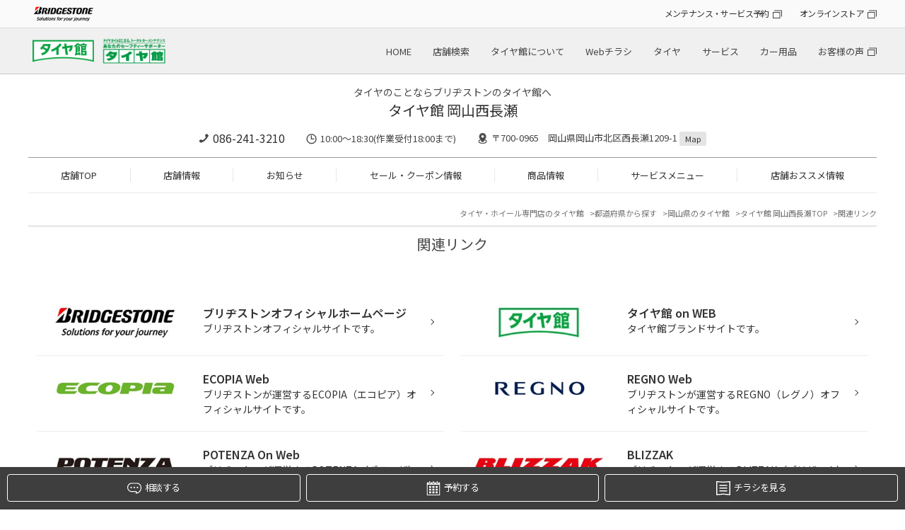

--- FILE ---
content_type: text/html; charset=UTF-8
request_url: https://www.taiyakan.co.jp/shop/okayamanishinagase/links/
body_size: 5532
content:
<!DOCTYPE html>
<html lang="ja">
<head>

<meta charset="utf-8">
<title>関連リンク | タイヤ館 岡山西長瀬（岡山県）</title>
<meta name="keywords" itemprop="keywords" content="">
<meta name="description" itemprop="description" content="タイヤ館 岡山西長瀬">
<meta name="viewport" content="width=device-width,initial-scale=1" />
<meta http-equiv="X-UA-Compatible" content="IE=Edge,chrome=1" />
<meta name="format-detection" content="telephone=no"/>
<meta name="author" content="タイヤ館 岡山西長瀬">

<meta property="og:locale" content="ja_JP">
<meta property="og:type" content="website">
<meta property="og:title" content="関連リンク">
<meta property="og:description" content="">
<meta property="og:url" content="https://www.taiyakan.co.jp/shop/okayamanishinagase/links/">
<meta property="og:site_name" content="関連リンク">

<link rel="stylesheet" href="/shop/assets/css/reset.css">
<link rel="stylesheet" type="text/css" href="https://cdn.jsdelivr.net/npm/slick-carousel@1.8.1/slick/slick.css">
<link rel="stylesheet" type="text/css" href="https://cdnjs.cloudflare.com/ajax/libs/slick-carousel/1.9.0/slick-theme.css">
<link rel="stylesheet" href="/shop/assets/css/magnific-popup.css">
<link rel="stylesheet" href="/shop/assets/css/common.css">
<link rel="stylesheet" href="/shop/assets/css/shop.css">
<link rel="stylesheet" type="text/css" href="/shop/assets/css/bs.css">
<link rel="icon" href="/favicon.ico">
<link rel="canonical" href="https://www.taiyakan.co.jp/shop/okayamanishinagase/links/">



<script>
  (function(i,s,o,g,r,a,m){i['GoogleAnalyticsObject']=r;i[r]=i[r]||function(){
  (i[r].q=i[r].q||[]).push(arguments)},i[r].l=1*new Date();a=s.createElement(o),
  m=s.getElementsByTagName(o)[0];a.async=1;a.src=g;m.parentNode.insertBefore(a,m)
  })(window,document,'script','//www.google-analytics.com/analytics.js','ga');

  ga('create', 'UA-42388123-22', 'auto');
  ga('require', 'displayfeatures');
  ga('send', 'pageview');

  ga('create', 'UA-42388123-1', 'auto', {'name': 'secondTracker'});
  ga('secondTracker.send','pageview');
</script>

<!-中国地区-->
<!-- Global site tag (gtag.js) - Google Analytics -->
<script async src="https://www.googletagmanager.com/gtag/js?id=G-S8DQYCJ3NJ"></script>
<script>
  window.dataLayer = window.dataLayer || [];
  function gtag(){dataLayer.push(arguments);}
  gtag('js', new Date());

  gtag('config', 'G-S8DQYCJ3NJ');
</script>

<!-- Global site tag (gtag.js) - Google Analytics -->
<script async src="https://www.googletagmanager.com/gtag/js?id=G-GEPFDTN2L6"></script>
<script>
  window.dataLayer = window.dataLayer || [];
  function gtag(){dataLayer.push(arguments);}
  gtag('js', new Date());

  gtag('config', 'G-GEPFDTN2L6');
</script>
<script>
  !function(f,b,e,v,n,t,s)
  {if(f.fbq)return;n=f.fbq=function(){n.callMethod?
  n.callMethod.apply(n,arguments):n.queue.push(arguments)};
  if(!f._fbq)f._fbq=n;n.push=n;n.loaded=!0;n.version='2.0';
  n.queue=[];t=b.createElement(e);t.async=!0;
  t.src=v;s=b.getElementsByTagName(e)[0];
  s.parentNode.insertBefore(t,s)}(window, document,'script',
  'https://connect.facebook.net/en_US/fbevents.js');
  fbq('init', '723887404716570');
  fbq('track', 'PageView');
</script>
<noscript><img height="1" width="1" style="display:none"
  src="https://www.facebook.com/tr?id=723887404716570&ev=PageView&noscript=1"
/></noscript>

<!-- 個店全体 Google Tag Manager -->
<script>(function(w,d,s,l,i){w[l]=w[l]||[];w[l].push({'gtm.start':
new Date().getTime(),event:'gtm.js'});var f=d.getElementsByTagName(s)[0],
j=d.createElement(s),dl=l!='dataLayer'?'&l='+l:'';j.async=true;j.src=
'https://www.googletagmanager.com/gtm.js?id='+i+dl;f.parentNode.insertBefore(j,f);
})(window,document,'script','dataLayer','GTM-KLJK423');</script>
<!-- End Google Tag Manager -->


<script async src="https://www.googletagmanager.com/gtag/js?id=AW-564274426"></script>
<script>
  window.dataLayer = window.dataLayer || [];
  function gtag(){dataLayer.push(arguments);}
  gtag('js', new Date());

  gtag('config', 'AW-564274426');
</script>

<script>
function gtag_report_conversion(url) {
  var callback = function () {
    if (typeof(url) != 'undefined') {
      window.location = url;
    }
  };
  gtag('event', 'conversion', {
      'send_to': 'AW-564274426/d34hCNmR-eEBEPrJiI0C',
      'event_callback': callback
  });
  return false;
}
</script>

<script async src="https://s.yimg.jp/images/listing/tool/cv/ytag.js"></script>
<script>
window.yjDataLayer = window.yjDataLayer || [];
function ytag() { yjDataLayer.push(arguments); }
ytag({"type":"ycl_cookie"});
</script>
<script async>
ytag({
  "type": "yss_conversion",
  "config": {
    "yahoo_conversion_id": "1001164860",
    "yahoo_conversion_label": "YOiwCNyR-eEBEJ64g40C",
    "yahoo_conversion_value": "1"
  }
});
</script>

<!-- Google Tag Manager -->
<script>(function(w,d,s,l,i){w[l]=w[l]||[];w[l].push({'gtm.start':
new Date().getTime(),event:'gtm.js'});var f=d.getElementsByTagName(s)[0],
j=d.createElement(s),dl=l!='dataLayer'?'&l='+l:'';j.async=true;j.src=
'https://www.googletagmanager.com/gtm.js?id='+i+dl;f.parentNode.insertBefore(j,f);
})(window,document,'script','dataLayer','GTM-MF2MMNN');</script>
<!-- End Google Tag Manager -->


<script type="application/ld+json">
[
	{
		"@context": "https://schema.org",
		"@type": "TireShop",
		"name": "タイヤ館 岡山西長瀬",
		"telephone": "086-241-3210",
		"address": "〒700-0965 岡山県岡山市北区西長瀬1209-1"
	}
	,{
		"@context": "https://schema.org",
		"@type": "BreadcrumbList",
		"itemListElement": [
			{
				"@type": "ListItem",
				"position": 1,
				"name": "タイヤ館 岡山西長瀬",
				"item": "https://www.taiyakan.co.jp/shop/okayamanishinagase/"
			}
			,{
				"@type": "ListItem",
				"position": 2,
				"name": "リンク",
				"item": "https://www.taiyakan.co.jp/shop/okayamanishinagase/links/"
			}
		]
	}
]
</script>

</head>
<body class="shop" id="page-link">


<!-- 個店全体 Google Tag Manager (noscript) -->
<noscript><iframe src="https://www.googletagmanager.com/ns.html?id=GTM-KLJK423"
height="0" width="0" style="display:none;visibility:hidden"></iframe></noscript>
<!-- End Google Tag Manager (noscript) -->

<noscript><iframe src="//www.googletagmanager.com/ns.html?id=GTM-56P3MT"
height="0" width="0" style="display:none;visibility:hidden"></iframe></noscript>
<script>(function(w,d,s,l,i){w[l]=w[l]||[];w[l].push({'gtm.start':
new Date().getTime(),event:'gtm.js'});var f=d.getElementsByTagName(s)[0],
j=d.createElement(s),dl=l!='dataLayer'?'&l='+l:'';j.async=true;j.src=
'//www.googletagmanager.com/gtm.js?id='+i+dl;f.parentNode.insertBefore(j,f);
})(window,document,'script','dataLayer','GTM-56P3MT');</script>

<script type="text/javascript">
(function () {
var tagjs = document.createElement("script");
var s = document.getElementsByTagName("script")[0];
tagjs.async = true;
tagjs.src = "//s.yjtag.jp/tag.js#site=3IY6Oe3";
s.parentNode.insertBefore(tagjs, s);
}());
</script>
<noscript>
<iframe src="//b.yjtag.jp/iframe?c=3IY6Oe3" width="1" height="1" frameborder="0" scrolling="no" marginheight="0" marginwidth="0"></iframe>
</noscript>

<!-- Google Tag Manager (noscript) -->
<noscript><iframe src="https://www.googletagmanager.com/ns.html?id=GTM-MF2MMNN"
height="0" width="0" style="display:none;visibility:hidden"></iframe></noscript>
<!-- End Google Tag Manager (noscript) -->



<!-- トラッキングコード -->
<div id="header_hdqrs">
	<div class="wrapper">
		<div class="header_hdqrs_logo"><a href="https://www.bridgestone.co.jp/" target="_blank"><img src="/shop/assets/img/common/logo_bridgestone.png" alt="BRIDGESTONE" /></a></div>
		<ul class="header_hdqrs_menu">
			<li><a href="https://tirestore.bridgestone.co.jp/car-maintenance/" target="_blank" class="a_blank">メンテナンス・サービス予約</a></li>
			<li><a href="https://tirestore.bridgestone.co.jp/" target="_blank" class="a_blank">オンラインストア</a></li>
		</ul>
	</div>
</div>
<!-- #header_hdqrs -->

<div id="header_wrap">
	<header class="wrapper">
		<div class="header_logo pc"><h1><a href="/"><img src="/shop/assets/img/common/logo_taiyakan.png" alt="タイヤ館" /></a></h1></div>
		<div class="header_logo sp"><h1><a href="/"><img src="/shop/assets/img/common/__logo_taiyakan.png" alt="タイヤ館" /></a></h1></div>
		<div class="header_shopname"><a href="/shop/okayamanishinagase/">タイヤ館 岡山西長瀬</a></div>
		<nav class="gnav_hq">
			<ul>
				<li><a href="/">HOME</a></li>
				<li><a href="/map/">店舗検索</a></li>
				<li><a href="/about/">タイヤ館について</a></li>
				<li><a href="/flyer/">Webチラシ</a></li>
				<li><a href="/tire/">タイヤ</a></li>
				<li><a href="/service/">サービス</a></li>
				<li><a href="/items/">カー用品</a></li>
				<li><a href="https://tirestore.bridgestone.co.jp/voice/" target="_blank" class="a_blank">お客様の声</a></li>
			</ul>
		</nav>
		<div id="toggle"><span></span><span></span><span></span></div>
	</header>
</div>
<!-- #header_wrap --> 

<nav id="gnav_sp">
	<div id="gnav_sp_contents" class="row2">
		<div class="gnav_sp_menu ">
			<div class="gnav_sp_menu_title"><img src="/shop/assets/img/common/menu_icon_hq.png" alt="総合メニュー" />総合メニュー</div>
			<ul class="gnav_sp_menulist">
				<li><a href="/">HOME</a></li>
				<li><a href="/map/">店舗検索</a></li>
				<li><a href="/about/">タイヤ館について</a></li>
				<li><a href="/flyer/">Webチラシ</a></li>
				<li><a href="/tire/">タイヤ</a></li>
				<li><a href="/service/">サービス</a></li>
				<li><a href="/items/">カー用品</a></li>
				<li><a href="https://tirestore.bridgestone.co.jp/voice/" target="_blank" class="a_blank">お客様の声</a></li>
			</ul>
			<ul class="gnav_sp_link">
				<li><a href="https://tirestore.bridgestone.co.jp/car-maintenance/" target="_blank" class="a_blank">メンテナンス・<br>サービス予約</a></li>
				<li><a href="https://tirestore.bridgestone.co.jp/" target="_blank" class="a_blank">オンラインストア</a></li>
			</ul>
		</div>
		<div class="gnav_sp_menu">
			<div class="gnav_sp_menu_title"><img src="/shop/assets/img/common/menu_icon_shop.png" alt="店舗メニュー" />店舗メニュー</div>
			<ul class="gnav_sp_menulist">
				<li><a href="/shop/okayamanishinagase/">TOP</a></li>
				<li><a href="/shop/okayamanishinagase/about/">店舗情報</a></li>
				<li><a href="/shop/okayamanishinagase/news/">お知らせ</a></li>
				<li><a href="/shop/okayamanishinagase/sale/">セール・クーポン情報</a></li>
				<li><a href="/shop/okayamanishinagase/products/">商品情報</a></li>
				<li><a href="/shop/okayamanishinagase/services/">サービスメニュー</a></li>
				<li><a href="/shop/okayamanishinagase/recommend/">店舗おススメ情報</a></li>
			</ul>
		</div>
	</div>
</nav>
<div class="gnav_sp_bg"></div>
<!-- #gnav_sp --> 

<div id="shop_header">
	<div class="wrapper">
		<div id="shop_header_info">
				<p class="catch-copy">
					タイヤのことならブリヂストンのタイヤ館へ
				</p>


			<div class="shopname"><span class="logo"><a href="/shop/okayamanishinagase/"><img src="/shop/assets/img/common/__logo_taiyakan.png" alt="タイヤ館" /></a></span><a href="/shop/okayamanishinagase/">タイヤ館 岡山西長瀬</a></div>
			<div class="shopinfo">
				<p class="tel"><a href="tel:086-241-3210" class="tel_click">086-241-3210</a></p>
				<p class="time">10:00〜18:30(作業受付18:00まで)</p>
				<p class="access">〒700-0965　岡山県岡山市北区西長瀬1209-1 <a href="/shop/okayamanishinagase/about/#access">Map</a></p>
			</div>
		</div>
		<nav id="gnav_shop">
			<ul>
				<li><a href="/shop/okayamanishinagase/">店舗TOP</a></li>
				<li><a href="/shop/okayamanishinagase/about/">店舗情報</a></li>
				<li><a href="/shop/okayamanishinagase/news/">お知らせ</a></li>
				<li><a href="/shop/okayamanishinagase/sale/">セール・クーポン情報</a></li>
				<li><a href="/shop/okayamanishinagase/products/">商品情報</a></li>
				<li><a href="/shop/okayamanishinagase/services/">サービスメニュー</a></li>
				<li><a href="/shop/okayamanishinagase/recommend/">店舗おススメ情報</a></li>
			</ul>
		</nav>
	</div>
</div>

<div id="shop_main_contents" class="wrapper">
<div class="breadcrumblist">
	<ul>
		<li><a href="/">タイヤ・ホイール専門店のタイヤ館</a></li>
		<li><a href="/map/pref/">都道府県から探す</a></li>
		<li><a href="" id="breadcrumblist_pref" data-pref="岡山県">岡山県のタイヤ館</a></li>
		<li><a href="/shop/okayamanishinagase/">タイヤ館 岡山西長瀬TOP</a></li>
		<li><span>関連リンク</span></li>
	</ul>
</div>

<h2>関連リンク</h2>

<div id="shop_main">
	<article>
		<section>
			<div class="links_list">
				<ul>
					<li>
						<a href="http://www.bridgestone.co.jp/" target="_blank" class="cf">
							<div class="image"><p><img alt="" src="/shop/uploads/xjJ08-gCAA" class="img-responsive"></p></div>
							<div class="body">
								<p class="title">ブリヂストンオフィシャルホームページ</p>
								<p class="foreword">ブリヂストンオフィシャルサイトです。</p>
							</div>
						</a>
					</li>
					<li>
						<a href="http://www.taiyakan.co.jp/" target="_blank" class="cf">
							<div class="image"><p><img alt="" src="/shop/uploads/xjJ1gbgCAA" class="img-responsive"></p></div>
							<div class="body">
								<p class="title">タイヤ館 on WEB</p>
								<p class="foreword">タイヤ館ブランドサイトです。</p>
							</div>
						</a>
					</li>
					<li>
						<a href="http://www.bridgestone.co.jp/sc/ecopia/index.html" target="_blank" class="cf">
							<div class="image"><p><img alt="" src="/shop/uploads/xjJ19KgCAA" class="img-responsive"></p></div>
							<div class="body">
								<p class="title">ECOPIA Web</p>
								<p class="foreword">ブリヂストンが運営するECOPIA（エコピア）オフィシャルサイトです。</p>
							</div>
						</a>
					</li>
					<li>
						<a href="http://www.bridgestone.co.jp/sc/regno/index.html" target="_blank" class="cf">
							<div class="image"><p><img alt="" src="/shop/uploads/xjJ2cywCAA" class="img-responsive"></p></div>
							<div class="body">
								<p class="title">REGNO Web</p>
								<p class="foreword">ブリヂストンが運営するREGNO（レグノ）オフィシャルサイトです。</p>
							</div>
						</a>
					</li>
					<li>
						<a href="http://www.bridgestone.co.jp/sc/potenza/index.html" target="_blank" class="cf">
							<div class="image"><p><img alt="" src="/shop/uploads/xjJ26hgCAA" class="img-responsive"></p></div>
							<div class="body">
								<p class="title">POTENZA On Web</p>
								<p class="foreword">ブリヂストンが運営するPOTENZA（ポテンザ）オフィシャルサイトです。</p>
							</div>
						</a>
					</li>
					<li>
						<a href="http://www.bridgestone.co.jp/sc/blizzak/index.html" target="_blank" class="cf">
							<div class="image"><p><img alt="" src="/shop/uploads/xjJ3dbQCAA" class="img-responsive"></p></div>
							<div class="body">
								<p class="title">BLIZZAK</p>
								<p class="foreword">ブリヂストンが運営するBLIZZAK（ブリザック）オフィシャルサイトです。</p>
							</div>
						</a>
					</li>
				</ul>
			</div>
		</section>
	</article>
</div>

</div>
<div id="footer_wrap">
	<div class="wrapper">
		<div id="pagetop"><img src="/shop/assets/img/common/pagetop.png" alt="" /></div>
		<div class="footer_shopinfo">
			<div class="shopinfo">
				<div class="shopname">タイヤ館 岡山西長瀬</div>
				<p class="tel"><a href="tel:086-241-3210" class="tel_click">086-241-3210</a></p>
				<p class="time">10:00〜18:30(作業受付18:00まで)</p>
				<p class="access">〒700-0965　岡山県岡山市北区西長瀬1209-1 <a href="/shop/okayamanishinagase/about/#access">Map</a></p>
			</div>
			<div class="caution">
				<p><a href="/shop/assets/misc/attention-201507.pdf" target="_blank"><img src="/shop/assets/img/shop/caution.jpg" alt="「タイヤ館」の名をかたった不審な偽サイトにご注意ください" /></a></p>
			</div>
		</div>
		
		<div class="footer_information_link">
			<ul>
				<li><a href="/about/"><span><img src="/shop/assets/img/common/footer_icon_information_about.png" alt="タイヤ館について" /></span>タイヤ館について</a></li>
				<li><a href="/voc/"><span><img src="/shop/assets/img/common/footer_icon_information_voice.png" alt="お客様の声" /></span>お客様の声</a></li>
			</ul>
		</div>
		<!--<div class="footer_contact">
			<div class="footer_contact_box">
				<p class="title">タイヤ館全般に関するお問い合わせ窓口</p>
				<p class="linkbtn"><a href="https://tokyo.bridgestone.co.jp/webapp/form/15666_oex_1/index.do" target="_blank">お問い合わせはこちら</a></p>
				<div class="text">
					<p>受付時間：9:00～17:45<br>(土日、祝日、ＧＷ、年末年始、夏期休暇を除く平日のみ)</p>
					<p>※ご質問内容によっては返信に日数が掛かる場合やお答えできない場合がございます。</p>
				</div>
			</div>
			<div class="footer_contact_box">
				<p class="title">コクピット・タイヤ館アプリに関する<br class="sp" />お問い合わせ窓口</p>
				<p class="linkbtn"><a href="tel:0120-122-565"><span>フリーダイヤル：</span>0120-122-565</a></p>
				<div class="text">
					<p>受付時間：9:00～17:00<br>(土日、祝日、ＧＷ、年末年始、夏期休暇を除く平日のみ)</p>
					<p>メール：brj@bridgestone-tirestore.jp</p>
					<p>※ご質問内容によっては返信に日数が掛かる場合やお答えできない場合がございます。</p>
					<p>※コクピット・タイヤ館アプリに関するお問い合わせ以外はお答え致しかねます。</p>
				</div>
			</div>
		</div>-->
		<div class="footer_pagelink">
			<ul class="footer_pagelink_onsite">
				<li><a href="/shop/okayamanishinagase/sitemap/">サイトマップ</a></li>
				<li><a href="/shop/okayamanishinagase/links/">リンク</a></li>
				<li><a href="/shop/okayamanishinagase/policy/privacy/">プライバシーポリシー</a></li>
				<li><a href="/shop/okayamanishinagase/policy/">サイトポリシー</a></li>
				<li><a href="/service/seibi/lp/" target="_blank">特定整備に関する弊社取組について</a></li>
				<li><a href="https://www.bridgestone.co.jp">企業情報</a></li>
			</ul>
			<ul class="footer_pagelink_extarnal">
				<li><a href="http://tire.bridgestone.co.jp" class="a_blank">ブリヂストンタイヤサイト</a></li>
				<li><a href="https://www.bs-awh.ne.jp/" class="a_blank">ブリヂストンホイールサイト</a></li>
				<li><a href="https://tirestore.bridgestone.co.jp/" class="a_blank">オンラインストア</a></li>
			</ul>
		</div>
		<div class="footer_copyright">
			<p>Copyright &copy; 2024 Bridgestone Retail Co.,Ltd. All rights Reserved.</p>
		</div>
	</div>
</div>

<div id="sidebtn_booking">
	<ul>
			<li><a href="/shop/okayamanishinagase/reserve/" class="icon_hover"><div class="icon_animation"><lottie-player src="/shop/assets/img/icon/shop_soudan.json" class="anime_hover"></lottie-player></div>相談する</a></li>
		
		<li><a href="" class="icon_hover" id="reserve_popup_menu"><div class="icon_animation"><lottie-player src="/shop/assets/img/icon/shop_yoyaku.json" class="anime_hover"></lottie-player></div>予約する</a></li>

			<li><a href="/shop/okayamanishinagase/web-flyer/" class="icon_hover"><div class="icon_animation"><lottie-player src="/shop/assets/img/icon/shop_flyer.json" class="anime_hover"></lottie-player></div>チラシを見る</a></li>
	</ul>
</div>

<div id="reserve_popup_contents">
	<ul class="popup-menu-list">
		<li>
			<a href="https://tirestore.bridgestone.co.jp/shop/work/?storeCd=7011630" target="_blank" class="only-pc" >タイヤ点検・安全点検/タイヤ履き替え/オイル交換/その他ピット作業の予約</a>
			<a href="https://tirestore.bridgestone.co.jp/shop/work/?storeCd=7011630" target="_blank" class="only-sp"  aria-hidden="true">タイヤ点検・安全点検/タイヤ履き替え/オイル交換/その他ピット作業の予約</a>
		</li>
		<li>
			<a href="https://tirestore.bridgestone.co.jp/mypage/cloak/store-select/" target="_blank" class="only-pc" >クローク契約会員専用タイヤ履き替え※タイヤ履き替えを希望のクローク契約会員の方はこちらを選択ください</a>
			<a href="https://tirestore.bridgestone.co.jp/mypage/cloak/store-select/" target="_blank" class="only-sp"  aria-hidden="true">クローク契約会員専用タイヤ履き替え※タイヤ履き替えを希望のクローク契約会員の方はこちらを選択ください</a>
		</li>
		<li>
			<a href="https://tirestore.bridgestone.co.jp/shop/work/?storeCd=7011630&amp;waitingList=true" target="_blank" class="only-pc" >本日のタイヤ履き替え順番待ち予約 ※クローク契約会員の方はご利用いただけません</a>
			<a href="https://tirestore.bridgestone.co.jp/shop/work/?storeCd=7011630&amp;waitingList=true" target="_blank" class="only-sp"  aria-hidden="true">本日のタイヤ履き替え順番待ち予約 ※クローク契約会員の方はご利用いただけません</a>
		</li>
	</ul>
</div>

<script type="text/javascript" src="/shop/assets/js/jquery.js"></script> 
<script type="text/javascript" src="https://cdn.jsdelivr.net/npm/slick-carousel@1.8.1/slick/slick.min.js"></script>
<script src="https://unpkg.com/@lottiefiles/lottie-player@latest/dist/lottie-player.js"></script>
<script type="text/javascript" src="/shop/assets/js/jquery.magnific-popup.min.js"></script> 
<script type="text/javascript" src="/shop/assets/js/common.js"></script> 
<script type="text/javascript" src="/shop/assets/js/shop.js"></script> 
<script src="/shop/assets/js/public.js?v3"></script>


<script src="//maps.google.co.jp/maps/api/js?key=AIzaSyCiWTGwrlYBJ4xnYHnRie6REnivkjXTSqo"></script>



<script async src="https://platform.twitter.com/widgets.js"></script>

<div id="fb-root"></div>
<script async src="https://connect.facebook.net/ja_JP/all.js#xfbml=1&amp;version=v2.8"></script>

<script type="text/javascript" src="/_Incapsula_Resource?SWJIYLWA=719d34d31c8e3a6e6fffd425f7e032f3&ns=2&cb=745541103" async></script></body>
</html>


--- FILE ---
content_type: text/css
request_url: https://www.taiyakan.co.jp/shop/assets/css/bs.css
body_size: 266
content:
.hide {display: none !important;}
.bs-replace-map {height: 350px;}
.gm-style-iw + div {display: none;}

.bs-calendar-container {
	position: relative;
	min-height: 241px;
	max-height: 241px;
	padding-bottom: 1px;
}
.bs-calendar-container .calendar {
	height: 187px;
}


.bs-calendar-container.flexible { max-height: none; }

.bs-calendar-container.flexible td {
	vertical-align: top;
}
.bs-calendar-container td a,
.bs-calendar-container td span {
	padding: 6px 0;
}
.bs-calendar-container .calendar-weeks-6 td a,
.bs-calendar-container .calendar-weeks-6 td span {
	padding: 4px 0;
}

.bs-calendar-loading {
	display: block;
	padding: 10px 0;
	text-align: center;
	color: #aaa;
}

/* Retail empty <p>s */
.body > p { min-height: 1em; }

/* Preview */
#preview-page {
	border: solid 5px rgba(208, 24, 24, .8);
}
#preview-page-sticker {
	position: fixed; top: 0; left: 0; z-index: 9999;
	padding: 5px 8px;
	font: bold 18px/1.1 Arial, 'Meiryo', sans-serif;
	color: #fff; background: #d94646; background-color: rgba(208, 24, 24, .8);
	border-radius: 0 0 3px 0
}

@media screen and ( max-width:768px ) {
	.bs-calendar-container {
		min-height: 300px; max-height: 300px;
	}
	.bs-calendar-container .calendar {
		height: 252px;
	}

	.bs-calendar-container.flexible { max-height: none; }

	.bs-calendar-container td a,
	.bs-calendar-container td span {
		padding: 8px 0;
	}
	.bs-calendar-container .calendar-weeks-6 td a,
	.bs-calendar-container .calendar-weeks-6 td span {
		padding: 5px 0;
	}

	#preview-page {
		border-style: solid none;
	}
}
